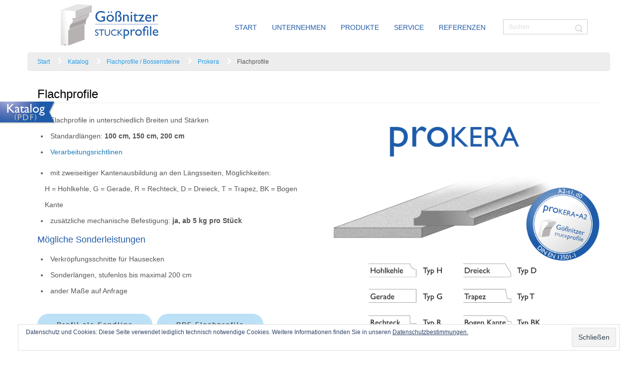

--- FILE ---
content_type: text/html; charset=UTF-8
request_url: https://stuckprofile.de/kera-flachprofile/
body_size: 66562
content:
<!DOCTYPE html>
<html dir="ltr" lang="de">
<head>
    <meta charset="UTF-8" />
    <link href="https://stuckprofile.de/wp-content/themes/ProfilGmbH/images/b76ce0653f155150415f2acd5b8c0945_ProfilSymbol.png" rel="icon" type="image/x-icon" />
    <link rel="pingback" href="https://stuckprofile.de/xmlrpc.php" />
    <script>
    var themeHasJQuery = !!window.jQuery;
</script>
<script src="https://stuckprofile.de/wp-content/themes/ProfilGmbH/jquery.js?ver=1.0.1024"></script>
<script>
    window._$ = jQuery.noConflict(themeHasJQuery);
</script>
    <meta name="viewport" content="width=device-width, initial-scale=1.0">
<!--[if lte IE 9]>
<link rel="stylesheet" type="text/css" href="https://stuckprofile.de/wp-content/themes/ProfilGmbH/layout.ie.css" />
<script src="https://stuckprofile.de/wp-content/themes/ProfilGmbH/layout.ie.js"></script>
<![endif]-->
<script src="https://stuckprofile.de/wp-content/themes/ProfilGmbH/layout.core.js"></script>
<script src="https://stuckprofile.de/wp-content/themes/ProfilGmbH/CloudZoom.js?ver=1.0.1024" type="text/javascript"></script>
    
    <meta name='robots' content='index, follow, max-image-preview:large, max-snippet:-1, max-video-preview:-1' />
	<style>img:is([sizes="auto" i], [sizes^="auto," i]) { contain-intrinsic-size: 3000px 1500px }</style>
	
	<!-- This site is optimized with the Yoast SEO plugin v26.7 - https://yoast.com/wordpress/plugins/seo/ -->
	<title>Flachprofile - Profil GmbH Gößnitz Baulemente</title>
	<link rel="canonical" href="https://stuckprofile.de/kera-flachprofile/" />
	<meta property="og:locale" content="de_DE" />
	<meta property="og:type" content="article" />
	<meta property="og:title" content="Flachprofile - Profil GmbH Gößnitz Baulemente" />
	<meta property="og:description" content="Breite Stärke 2&nbsp;cm kg/lfm Stärke 2,5&nbsp;cm kg/lfm Stärke 3&nbsp;cm kg/lfm 10 cm KERA-B-1400 ca. 0,9 KERA-B-1401 ca. 1,1 KERA-B-1402 ca. 1,3 12&nbsp;cm KERA-B-1403 ca. 1,0 KERA-B-1404 ca. 1,3 KERA-B-1405 ca. 1,6 15&nbsp;cm KERA-B-1406 ca. 1,3 KERA-B-1407 ca. 1,6 KERA-B-1408 ca. 2,0 20&nbsp;cm KERA-B-1409 ca. 1,7 KERA-B-1410 ca. 2,2 KERA-B-1411 ca. 2,6 25&nbsp;cm KERA-B-1412 ca. 2,2 [&hellip;]" />
	<meta property="og:url" content="https://stuckprofile.de/kera-flachprofile/" />
	<meta property="og:site_name" content="Profil GmbH Gößnitz Baulemente" />
	<meta property="article:published_time" content="2020-02-10T10:18:27+00:00" />
	<meta property="article:modified_time" content="2022-11-29T17:12:48+00:00" />
	<meta property="og:image" content="https://stuckprofile.de/wp-content/uploads/prokera_Flachprofile.png" />
	<meta property="og:image:width" content="1280" />
	<meta property="og:image:height" content="999" />
	<meta property="og:image:type" content="image/png" />
	<meta name="author" content="Andreas Wenzel" />
	<meta name="twitter:card" content="summary_large_image" />
	<meta name="twitter:label1" content="Verfasst von" />
	<meta name="twitter:data1" content="Andreas Wenzel" />
	<meta name="twitter:label2" content="Geschätzte Lesezeit" />
	<meta name="twitter:data2" content="1 Minute" />
	<script type="application/ld+json" class="yoast-schema-graph">{"@context":"https://schema.org","@graph":[{"@type":"Article","@id":"https://stuckprofile.de/kera-flachprofile/#article","isPartOf":{"@id":"https://stuckprofile.de/kera-flachprofile/"},"author":{"name":"Andreas Wenzel","@id":"https://stuckprofile.de/#/schema/person/b8acb1caced122a8604fb1c6bf354dee"},"headline":"Flachprofile","datePublished":"2020-02-10T10:18:27+00:00","dateModified":"2022-11-29T17:12:48+00:00","mainEntityOfPage":{"@id":"https://stuckprofile.de/kera-flachprofile/"},"wordCount":267,"image":{"@id":"https://stuckprofile.de/kera-flachprofile/#primaryimage"},"thumbnailUrl":"https://stuckprofile.de/wp-content/uploads/prokera_Flachprofile.png","keywords":["Bossen","Brettprofil","Fassadenschmuck","Flachprofile","PROKERA","prokera Flachprofile"],"articleSection":["Flachprofile / Bossensteine","Katalog","Prokera"],"inLanguage":"de"},{"@type":"WebPage","@id":"https://stuckprofile.de/kera-flachprofile/","url":"https://stuckprofile.de/kera-flachprofile/","name":"Flachprofile - Profil GmbH Gößnitz Baulemente","isPartOf":{"@id":"https://stuckprofile.de/#website"},"primaryImageOfPage":{"@id":"https://stuckprofile.de/kera-flachprofile/#primaryimage"},"image":{"@id":"https://stuckprofile.de/kera-flachprofile/#primaryimage"},"thumbnailUrl":"https://stuckprofile.de/wp-content/uploads/prokera_Flachprofile.png","datePublished":"2020-02-10T10:18:27+00:00","dateModified":"2022-11-29T17:12:48+00:00","author":{"@id":"https://stuckprofile.de/#/schema/person/b8acb1caced122a8604fb1c6bf354dee"},"breadcrumb":{"@id":"https://stuckprofile.de/kera-flachprofile/#breadcrumb"},"inLanguage":"de","potentialAction":[{"@type":"ReadAction","target":["https://stuckprofile.de/kera-flachprofile/"]}]},{"@type":"ImageObject","inLanguage":"de","@id":"https://stuckprofile.de/kera-flachprofile/#primaryimage","url":"https://stuckprofile.de/wp-content/uploads/prokera_Flachprofile.png","contentUrl":"https://stuckprofile.de/wp-content/uploads/prokera_Flachprofile.png","width":1280,"height":999,"caption":"Flachprofile"},{"@type":"BreadcrumbList","@id":"https://stuckprofile.de/kera-flachprofile/#breadcrumb","itemListElement":[{"@type":"ListItem","position":1,"name":"Startseite","item":"https://stuckprofile.de/"},{"@type":"ListItem","position":2,"name":"Referenzen","item":"https://stuckprofile.de/referenzen/"},{"@type":"ListItem","position":3,"name":"Flachprofile"}]},{"@type":"WebSite","@id":"https://stuckprofile.de/#website","url":"https://stuckprofile.de/","name":"Profil GmbH Gößnitz Baulemente","description":"Fassadenschmuckprofile","potentialAction":[{"@type":"SearchAction","target":{"@type":"EntryPoint","urlTemplate":"https://stuckprofile.de/?s={search_term_string}"},"query-input":{"@type":"PropertyValueSpecification","valueRequired":true,"valueName":"search_term_string"}}],"inLanguage":"de"},{"@type":"Person","@id":"https://stuckprofile.de/#/schema/person/b8acb1caced122a8604fb1c6bf354dee","name":"Andreas Wenzel","url":"https://stuckprofile.de/author/andreas-wenzel/"}]}</script>
	<!-- / Yoast SEO plugin. -->


<link rel='dns-prefetch' href='//jetpack.wordpress.com' />
<link rel='dns-prefetch' href='//s0.wp.com' />
<link rel='dns-prefetch' href='//public-api.wordpress.com' />
<link rel='dns-prefetch' href='//0.gravatar.com' />
<link rel='dns-prefetch' href='//1.gravatar.com' />
<link rel='dns-prefetch' href='//2.gravatar.com' />
<link rel='dns-prefetch' href='//v0.wordpress.com' />
<link rel="alternate" type="application/rss+xml" title="Profil GmbH Gößnitz Baulemente &raquo; Feed" href="https://stuckprofile.de/feed/" />
<link rel="alternate" type="application/rss+xml" title="Profil GmbH Gößnitz Baulemente &raquo; Kommentar-Feed" href="https://stuckprofile.de/comments/feed/" />
<script type="text/javascript">
/* <![CDATA[ */
window._wpemojiSettings = {"baseUrl":"https:\/\/s.w.org\/images\/core\/emoji\/16.0.1\/72x72\/","ext":".png","svgUrl":"https:\/\/s.w.org\/images\/core\/emoji\/16.0.1\/svg\/","svgExt":".svg","source":{"concatemoji":"https:\/\/stuckprofile.de\/wp-includes\/js\/wp-emoji-release.min.js?ver=6.8.3"}};
/*! This file is auto-generated */
!function(s,n){var o,i,e;function c(e){try{var t={supportTests:e,timestamp:(new Date).valueOf()};sessionStorage.setItem(o,JSON.stringify(t))}catch(e){}}function p(e,t,n){e.clearRect(0,0,e.canvas.width,e.canvas.height),e.fillText(t,0,0);var t=new Uint32Array(e.getImageData(0,0,e.canvas.width,e.canvas.height).data),a=(e.clearRect(0,0,e.canvas.width,e.canvas.height),e.fillText(n,0,0),new Uint32Array(e.getImageData(0,0,e.canvas.width,e.canvas.height).data));return t.every(function(e,t){return e===a[t]})}function u(e,t){e.clearRect(0,0,e.canvas.width,e.canvas.height),e.fillText(t,0,0);for(var n=e.getImageData(16,16,1,1),a=0;a<n.data.length;a++)if(0!==n.data[a])return!1;return!0}function f(e,t,n,a){switch(t){case"flag":return n(e,"\ud83c\udff3\ufe0f\u200d\u26a7\ufe0f","\ud83c\udff3\ufe0f\u200b\u26a7\ufe0f")?!1:!n(e,"\ud83c\udde8\ud83c\uddf6","\ud83c\udde8\u200b\ud83c\uddf6")&&!n(e,"\ud83c\udff4\udb40\udc67\udb40\udc62\udb40\udc65\udb40\udc6e\udb40\udc67\udb40\udc7f","\ud83c\udff4\u200b\udb40\udc67\u200b\udb40\udc62\u200b\udb40\udc65\u200b\udb40\udc6e\u200b\udb40\udc67\u200b\udb40\udc7f");case"emoji":return!a(e,"\ud83e\udedf")}return!1}function g(e,t,n,a){var r="undefined"!=typeof WorkerGlobalScope&&self instanceof WorkerGlobalScope?new OffscreenCanvas(300,150):s.createElement("canvas"),o=r.getContext("2d",{willReadFrequently:!0}),i=(o.textBaseline="top",o.font="600 32px Arial",{});return e.forEach(function(e){i[e]=t(o,e,n,a)}),i}function t(e){var t=s.createElement("script");t.src=e,t.defer=!0,s.head.appendChild(t)}"undefined"!=typeof Promise&&(o="wpEmojiSettingsSupports",i=["flag","emoji"],n.supports={everything:!0,everythingExceptFlag:!0},e=new Promise(function(e){s.addEventListener("DOMContentLoaded",e,{once:!0})}),new Promise(function(t){var n=function(){try{var e=JSON.parse(sessionStorage.getItem(o));if("object"==typeof e&&"number"==typeof e.timestamp&&(new Date).valueOf()<e.timestamp+604800&&"object"==typeof e.supportTests)return e.supportTests}catch(e){}return null}();if(!n){if("undefined"!=typeof Worker&&"undefined"!=typeof OffscreenCanvas&&"undefined"!=typeof URL&&URL.createObjectURL&&"undefined"!=typeof Blob)try{var e="postMessage("+g.toString()+"("+[JSON.stringify(i),f.toString(),p.toString(),u.toString()].join(",")+"));",a=new Blob([e],{type:"text/javascript"}),r=new Worker(URL.createObjectURL(a),{name:"wpTestEmojiSupports"});return void(r.onmessage=function(e){c(n=e.data),r.terminate(),t(n)})}catch(e){}c(n=g(i,f,p,u))}t(n)}).then(function(e){for(var t in e)n.supports[t]=e[t],n.supports.everything=n.supports.everything&&n.supports[t],"flag"!==t&&(n.supports.everythingExceptFlag=n.supports.everythingExceptFlag&&n.supports[t]);n.supports.everythingExceptFlag=n.supports.everythingExceptFlag&&!n.supports.flag,n.DOMReady=!1,n.readyCallback=function(){n.DOMReady=!0}}).then(function(){return e}).then(function(){var e;n.supports.everything||(n.readyCallback(),(e=n.source||{}).concatemoji?t(e.concatemoji):e.wpemoji&&e.twemoji&&(t(e.twemoji),t(e.wpemoji)))}))}((window,document),window._wpemojiSettings);
/* ]]> */
</script>
<style id='wp-emoji-styles-inline-css' type='text/css'>

	img.wp-smiley, img.emoji {
		display: inline !important;
		border: none !important;
		box-shadow: none !important;
		height: 1em !important;
		width: 1em !important;
		margin: 0 0.07em !important;
		vertical-align: -0.1em !important;
		background: none !important;
		padding: 0 !important;
	}
</style>
<link rel='stylesheet' id='wp-block-library-css' href='https://stuckprofile.de/wp-includes/css/dist/block-library/style.min.css?ver=6.8.3' type='text/css' media='all' />
<style id='classic-theme-styles-inline-css' type='text/css'>
/*! This file is auto-generated */
.wp-block-button__link{color:#fff;background-color:#32373c;border-radius:9999px;box-shadow:none;text-decoration:none;padding:calc(.667em + 2px) calc(1.333em + 2px);font-size:1.125em}.wp-block-file__button{background:#32373c;color:#fff;text-decoration:none}
</style>
<link rel='stylesheet' id='mediaelement-css' href='https://stuckprofile.de/wp-includes/js/mediaelement/mediaelementplayer-legacy.min.css?ver=4.2.17' type='text/css' media='all' />
<link rel='stylesheet' id='wp-mediaelement-css' href='https://stuckprofile.de/wp-includes/js/mediaelement/wp-mediaelement.min.css?ver=6.8.3' type='text/css' media='all' />
<style id='jetpack-sharing-buttons-style-inline-css' type='text/css'>
.jetpack-sharing-buttons__services-list{display:flex;flex-direction:row;flex-wrap:wrap;gap:0;list-style-type:none;margin:5px;padding:0}.jetpack-sharing-buttons__services-list.has-small-icon-size{font-size:12px}.jetpack-sharing-buttons__services-list.has-normal-icon-size{font-size:16px}.jetpack-sharing-buttons__services-list.has-large-icon-size{font-size:24px}.jetpack-sharing-buttons__services-list.has-huge-icon-size{font-size:36px}@media print{.jetpack-sharing-buttons__services-list{display:none!important}}.editor-styles-wrapper .wp-block-jetpack-sharing-buttons{gap:0;padding-inline-start:0}ul.jetpack-sharing-buttons__services-list.has-background{padding:1.25em 2.375em}
</style>
<style id='global-styles-inline-css' type='text/css'>
:root{--wp--preset--aspect-ratio--square: 1;--wp--preset--aspect-ratio--4-3: 4/3;--wp--preset--aspect-ratio--3-4: 3/4;--wp--preset--aspect-ratio--3-2: 3/2;--wp--preset--aspect-ratio--2-3: 2/3;--wp--preset--aspect-ratio--16-9: 16/9;--wp--preset--aspect-ratio--9-16: 9/16;--wp--preset--color--black: #000000;--wp--preset--color--cyan-bluish-gray: #abb8c3;--wp--preset--color--white: #ffffff;--wp--preset--color--pale-pink: #f78da7;--wp--preset--color--vivid-red: #cf2e2e;--wp--preset--color--luminous-vivid-orange: #ff6900;--wp--preset--color--luminous-vivid-amber: #fcb900;--wp--preset--color--light-green-cyan: #7bdcb5;--wp--preset--color--vivid-green-cyan: #00d084;--wp--preset--color--pale-cyan-blue: #8ed1fc;--wp--preset--color--vivid-cyan-blue: #0693e3;--wp--preset--color--vivid-purple: #9b51e0;--wp--preset--gradient--vivid-cyan-blue-to-vivid-purple: linear-gradient(135deg,rgba(6,147,227,1) 0%,rgb(155,81,224) 100%);--wp--preset--gradient--light-green-cyan-to-vivid-green-cyan: linear-gradient(135deg,rgb(122,220,180) 0%,rgb(0,208,130) 100%);--wp--preset--gradient--luminous-vivid-amber-to-luminous-vivid-orange: linear-gradient(135deg,rgba(252,185,0,1) 0%,rgba(255,105,0,1) 100%);--wp--preset--gradient--luminous-vivid-orange-to-vivid-red: linear-gradient(135deg,rgba(255,105,0,1) 0%,rgb(207,46,46) 100%);--wp--preset--gradient--very-light-gray-to-cyan-bluish-gray: linear-gradient(135deg,rgb(238,238,238) 0%,rgb(169,184,195) 100%);--wp--preset--gradient--cool-to-warm-spectrum: linear-gradient(135deg,rgb(74,234,220) 0%,rgb(151,120,209) 20%,rgb(207,42,186) 40%,rgb(238,44,130) 60%,rgb(251,105,98) 80%,rgb(254,248,76) 100%);--wp--preset--gradient--blush-light-purple: linear-gradient(135deg,rgb(255,206,236) 0%,rgb(152,150,240) 100%);--wp--preset--gradient--blush-bordeaux: linear-gradient(135deg,rgb(254,205,165) 0%,rgb(254,45,45) 50%,rgb(107,0,62) 100%);--wp--preset--gradient--luminous-dusk: linear-gradient(135deg,rgb(255,203,112) 0%,rgb(199,81,192) 50%,rgb(65,88,208) 100%);--wp--preset--gradient--pale-ocean: linear-gradient(135deg,rgb(255,245,203) 0%,rgb(182,227,212) 50%,rgb(51,167,181) 100%);--wp--preset--gradient--electric-grass: linear-gradient(135deg,rgb(202,248,128) 0%,rgb(113,206,126) 100%);--wp--preset--gradient--midnight: linear-gradient(135deg,rgb(2,3,129) 0%,rgb(40,116,252) 100%);--wp--preset--font-size--small: 13px;--wp--preset--font-size--medium: 20px;--wp--preset--font-size--large: 36px;--wp--preset--font-size--x-large: 42px;--wp--preset--spacing--20: 0.44rem;--wp--preset--spacing--30: 0.67rem;--wp--preset--spacing--40: 1rem;--wp--preset--spacing--50: 1.5rem;--wp--preset--spacing--60: 2.25rem;--wp--preset--spacing--70: 3.38rem;--wp--preset--spacing--80: 5.06rem;--wp--preset--shadow--natural: 6px 6px 9px rgba(0, 0, 0, 0.2);--wp--preset--shadow--deep: 12px 12px 50px rgba(0, 0, 0, 0.4);--wp--preset--shadow--sharp: 6px 6px 0px rgba(0, 0, 0, 0.2);--wp--preset--shadow--outlined: 6px 6px 0px -3px rgba(255, 255, 255, 1), 6px 6px rgba(0, 0, 0, 1);--wp--preset--shadow--crisp: 6px 6px 0px rgba(0, 0, 0, 1);}:where(.is-layout-flex){gap: 0.5em;}:where(.is-layout-grid){gap: 0.5em;}body .is-layout-flex{display: flex;}.is-layout-flex{flex-wrap: wrap;align-items: center;}.is-layout-flex > :is(*, div){margin: 0;}body .is-layout-grid{display: grid;}.is-layout-grid > :is(*, div){margin: 0;}:where(.wp-block-columns.is-layout-flex){gap: 2em;}:where(.wp-block-columns.is-layout-grid){gap: 2em;}:where(.wp-block-post-template.is-layout-flex){gap: 1.25em;}:where(.wp-block-post-template.is-layout-grid){gap: 1.25em;}.has-black-color{color: var(--wp--preset--color--black) !important;}.has-cyan-bluish-gray-color{color: var(--wp--preset--color--cyan-bluish-gray) !important;}.has-white-color{color: var(--wp--preset--color--white) !important;}.has-pale-pink-color{color: var(--wp--preset--color--pale-pink) !important;}.has-vivid-red-color{color: var(--wp--preset--color--vivid-red) !important;}.has-luminous-vivid-orange-color{color: var(--wp--preset--color--luminous-vivid-orange) !important;}.has-luminous-vivid-amber-color{color: var(--wp--preset--color--luminous-vivid-amber) !important;}.has-light-green-cyan-color{color: var(--wp--preset--color--light-green-cyan) !important;}.has-vivid-green-cyan-color{color: var(--wp--preset--color--vivid-green-cyan) !important;}.has-pale-cyan-blue-color{color: var(--wp--preset--color--pale-cyan-blue) !important;}.has-vivid-cyan-blue-color{color: var(--wp--preset--color--vivid-cyan-blue) !important;}.has-vivid-purple-color{color: var(--wp--preset--color--vivid-purple) !important;}.has-black-background-color{background-color: var(--wp--preset--color--black) !important;}.has-cyan-bluish-gray-background-color{background-color: var(--wp--preset--color--cyan-bluish-gray) !important;}.has-white-background-color{background-color: var(--wp--preset--color--white) !important;}.has-pale-pink-background-color{background-color: var(--wp--preset--color--pale-pink) !important;}.has-vivid-red-background-color{background-color: var(--wp--preset--color--vivid-red) !important;}.has-luminous-vivid-orange-background-color{background-color: var(--wp--preset--color--luminous-vivid-orange) !important;}.has-luminous-vivid-amber-background-color{background-color: var(--wp--preset--color--luminous-vivid-amber) !important;}.has-light-green-cyan-background-color{background-color: var(--wp--preset--color--light-green-cyan) !important;}.has-vivid-green-cyan-background-color{background-color: var(--wp--preset--color--vivid-green-cyan) !important;}.has-pale-cyan-blue-background-color{background-color: var(--wp--preset--color--pale-cyan-blue) !important;}.has-vivid-cyan-blue-background-color{background-color: var(--wp--preset--color--vivid-cyan-blue) !important;}.has-vivid-purple-background-color{background-color: var(--wp--preset--color--vivid-purple) !important;}.has-black-border-color{border-color: var(--wp--preset--color--black) !important;}.has-cyan-bluish-gray-border-color{border-color: var(--wp--preset--color--cyan-bluish-gray) !important;}.has-white-border-color{border-color: var(--wp--preset--color--white) !important;}.has-pale-pink-border-color{border-color: var(--wp--preset--color--pale-pink) !important;}.has-vivid-red-border-color{border-color: var(--wp--preset--color--vivid-red) !important;}.has-luminous-vivid-orange-border-color{border-color: var(--wp--preset--color--luminous-vivid-orange) !important;}.has-luminous-vivid-amber-border-color{border-color: var(--wp--preset--color--luminous-vivid-amber) !important;}.has-light-green-cyan-border-color{border-color: var(--wp--preset--color--light-green-cyan) !important;}.has-vivid-green-cyan-border-color{border-color: var(--wp--preset--color--vivid-green-cyan) !important;}.has-pale-cyan-blue-border-color{border-color: var(--wp--preset--color--pale-cyan-blue) !important;}.has-vivid-cyan-blue-border-color{border-color: var(--wp--preset--color--vivid-cyan-blue) !important;}.has-vivid-purple-border-color{border-color: var(--wp--preset--color--vivid-purple) !important;}.has-vivid-cyan-blue-to-vivid-purple-gradient-background{background: var(--wp--preset--gradient--vivid-cyan-blue-to-vivid-purple) !important;}.has-light-green-cyan-to-vivid-green-cyan-gradient-background{background: var(--wp--preset--gradient--light-green-cyan-to-vivid-green-cyan) !important;}.has-luminous-vivid-amber-to-luminous-vivid-orange-gradient-background{background: var(--wp--preset--gradient--luminous-vivid-amber-to-luminous-vivid-orange) !important;}.has-luminous-vivid-orange-to-vivid-red-gradient-background{background: var(--wp--preset--gradient--luminous-vivid-orange-to-vivid-red) !important;}.has-very-light-gray-to-cyan-bluish-gray-gradient-background{background: var(--wp--preset--gradient--very-light-gray-to-cyan-bluish-gray) !important;}.has-cool-to-warm-spectrum-gradient-background{background: var(--wp--preset--gradient--cool-to-warm-spectrum) !important;}.has-blush-light-purple-gradient-background{background: var(--wp--preset--gradient--blush-light-purple) !important;}.has-blush-bordeaux-gradient-background{background: var(--wp--preset--gradient--blush-bordeaux) !important;}.has-luminous-dusk-gradient-background{background: var(--wp--preset--gradient--luminous-dusk) !important;}.has-pale-ocean-gradient-background{background: var(--wp--preset--gradient--pale-ocean) !important;}.has-electric-grass-gradient-background{background: var(--wp--preset--gradient--electric-grass) !important;}.has-midnight-gradient-background{background: var(--wp--preset--gradient--midnight) !important;}.has-small-font-size{font-size: var(--wp--preset--font-size--small) !important;}.has-medium-font-size{font-size: var(--wp--preset--font-size--medium) !important;}.has-large-font-size{font-size: var(--wp--preset--font-size--large) !important;}.has-x-large-font-size{font-size: var(--wp--preset--font-size--x-large) !important;}
:where(.wp-block-post-template.is-layout-flex){gap: 1.25em;}:where(.wp-block-post-template.is-layout-grid){gap: 1.25em;}
:where(.wp-block-columns.is-layout-flex){gap: 2em;}:where(.wp-block-columns.is-layout-grid){gap: 2em;}
:root :where(.wp-block-pullquote){font-size: 1.5em;line-height: 1.6;}
</style>
<link rel='stylesheet' id='theme-bootstrap-css' href='//stuckprofile.de/wp-content/themes/ProfilGmbH/bootstrap.css?ver=1.0.1024' type='text/css' media='all' />
<link rel='stylesheet' id='theme-style-css' href='//stuckprofile.de/wp-content/themes/ProfilGmbH/style.css?ver=1.0.1024' type='text/css' media='all' />
<script type="text/javascript" src="https://stuckprofile.de/wp-includes/js/jquery/jquery.min.js?ver=3.7.1" id="jquery-core-js"></script>
<script type="text/javascript" src="https://stuckprofile.de/wp-includes/js/jquery/jquery-migrate.min.js?ver=3.4.1" id="jquery-migrate-js"></script>
<script type="text/javascript" src="//stuckprofile.de/wp-content/themes/ProfilGmbH/bootstrap.min.js?ver=1.0.1024" id="theme-bootstrap-js"></script>
<script type="text/javascript" src="//stuckprofile.de/wp-content/themes/ProfilGmbH/script.js?ver=1.0.1024" id="theme-script-js"></script>
<link rel="https://api.w.org/" href="https://stuckprofile.de/wp-json/" /><link rel="alternate" title="JSON" type="application/json" href="https://stuckprofile.de/wp-json/wp/v2/posts/900" /><link rel="EditURI" type="application/rsd+xml" title="RSD" href="https://stuckprofile.de/xmlrpc.php?rsd" />
<link rel='shortlink' href='https://wp.me/pbcqNr-ew' />
<link rel="alternate" title="oEmbed (JSON)" type="application/json+oembed" href="https://stuckprofile.de/wp-json/oembed/1.0/embed?url=https%3A%2F%2Fstuckprofile.de%2Fkera-flachprofile%2F" />
<link rel="alternate" title="oEmbed (XML)" type="text/xml+oembed" href="https://stuckprofile.de/wp-json/oembed/1.0/embed?url=https%3A%2F%2Fstuckprofile.de%2Fkera-flachprofile%2F&#038;format=xml" />
<!-- Analytics by WP Statistics - https://wp-statistics.com -->
<script>window.wpJQuery = window.jQuery;</script><link rel="icon" href="https://stuckprofile.de/wp-content/uploads/cropped-Profil-Symbol-1-32x32.png" sizes="32x32" />
<link rel="icon" href="https://stuckprofile.de/wp-content/uploads/cropped-Profil-Symbol-1-192x192.png" sizes="192x192" />
<link rel="apple-touch-icon" href="https://stuckprofile.de/wp-content/uploads/cropped-Profil-Symbol-1-180x180.png" />
<meta name="msapplication-TileImage" content="https://stuckprofile.de/wp-content/uploads/cropped-Profil-Symbol-1-270x270.png" />
    
</head>
<body class="wp-singular post-template-default single single-post postid-900 single-format-standard wp-theme-ProfilGmbH  hfeed bootstrap bd-body-6 bd-pagebackground bd-margins post-template">
<header class=" bd-headerarea-1 bd-margins">
        <div data-affix
     data-offset=""
     data-fix-at-screen="top"
     data-clip-at-control="top"
     
 data-enable-lg
     
 data-enable-md
     
 data-enable-sm
     
     class=" bd-affix-30 bd-no-margins bd-margins "><section class=" bd-section-155 bd-page-width bd-tagstyles  " id="section155" data-section-title="">
    <div class="bd-container-inner bd-margins clearfix">
        <div class=" bd-layoutbox-342 bd-page-width  bd-no-margins clearfix">
    <div class="bd-container-inner">
        <div class=" bd-layoutbox-344 bd-no-margins clearfix">
    <div class="bd-container-inner">
        
<a class=" bd-logo-47" href="http://stuckprofile.de">
<img class=" bd-imagestyles" src="https://stuckprofile.de/wp-content/themes/ProfilGmbH/images/6cdd231fc2a5e0e697eb5a8909c4cd21_ProfilLogo.png" alt="Profil GmbH Gößnitz Baulemente">
</a>
    </div>
</div>
	
		<div class=" bd-layoutbox-346 bd-no-margins bd-no-margins clearfix">
    <div class="bd-container-inner">
            
    <nav class=" bd-hmenu-2 hidden-md hidden-sm hidden-lg"  data-responsive-menu="true" data-responsive-levels="all open" data-responsive-type="" data-offcanvas-delay="0ms" data-offcanvas-duration="700ms" data-offcanvas-timing-function="ease">
        
            <div class=" bd-menuoverlay-2 bd-menu-overlay"></div>
            <div class=" bd-responsivemenu-5 collapse-button">
    <div class="bd-container-inner">
        <div class="bd-menuitem-117 ">
            <a  data-toggle="collapse"
                data-target=".bd-hmenu-2 .collapse-button + .navbar-collapse"
                href="#" onclick="return false;">
                    <span>Menü</span>
            </a>
        </div>
    </div>
</div>
            <div class="navbar-collapse collapse ">
        
        <div class=" bd-horizontalmenu-2 clearfix">
            <div class="bd-container-inner">
            
            
<ul class=" bd-menu-3 nav nav-pills navbar-left">
    <li class=" bd-menuitem-10 bd-toplevel-item ">
    <a class=" "  href="https://stuckprofile.de/">
        <span>
            Start        </span>
    </a>    </li>
    
<li class=" bd-menuitem-10 bd-toplevel-item  bd-submenu-icon-only">
    <a class=" "  href="https://stuckprofile.de/unternehmen/">
        <span>
            Unternehmen        </span>
    </a>    
    <div class="bd-menu-4-popup ">
            <ul class="bd-menu-4 bd-no-margins  ">
        
            <li class=" bd-menuitem-14  bd-sub-item">
    
            <a class=" "  href="https://stuckprofile.de/unternehmen/">
                <span>
                    über uns                </span>
            </a>
            </li>
    
    
    
            <li class=" bd-menuitem-14  bd-sub-item">
    
            <a class=" "  href="https://stuckprofile.de/unternehmen/projekte/">
                <span>
                    Innovationsprojekte                </span>
            </a>
            </li>
    
    
    
            <li class=" bd-menuitem-14  bd-sub-item">
    
            <a class=" "  href="https://stuckprofile.de/agbs/">
                <span>
                    Allgemeine Geschäftsbedingungen (AGB)                </span>
            </a>
            </li>
    
    
            </ul>
        </div>
    
    </li>
    
<li class=" bd-menuitem-10 bd-toplevel-item  bd-submenu-icon-only">
    <a class=" "  href="https://stuckprofile.de/#Produkte">
        <span>
            Produkte        </span>
    </a>    
    <div class="bd-menu-4-popup ">
            <ul class="bd-menu-4 bd-no-margins  ">
        
            <li class=" bd-menuitem-14  bd-sub-item">
    
            <a class=" "  href="https://stuckprofile.de/category/katalog/rahmenprofile/">
                <span>
                    Rahmenprofile                </span>
            </a>
            </li>
    
    
    
            <li class=" bd-menuitem-14  bd-sub-item">
    
            <a class=" "  href="https://stuckprofile.de/category/katalog/fensterbank-gurtprofile/">
                <span>
                    Fensterbank- &#038; Gurtprofile                </span>
            </a>
            </li>
    
    
    
            <li class=" bd-menuitem-14  bd-sub-item">
    
            <a class=" "  href="https://stuckprofile.de/category/katalog/traufprofile/">
                <span>
                    Traufprofile                </span>
            </a>
            </li>
    
    
    
            <li class=" bd-menuitem-14  bd-sub-item">
    
            <a class=" "  href="https://stuckprofile.de/category/katalog/konsolen/">
                <span>
                    Konsolen                </span>
            </a>
            </li>
    
    
    
            <li class=" bd-menuitem-14  bd-sub-item">
    
            <a class=" "  href="https://stuckprofile.de/category/katalog/schlusssteine/">
                <span>
                    Schlusssteine                </span>
            </a>
            </li>
    
    
    
            <li class=" bd-menuitem-14  bd-sub-item">
    
            <a class=" "  href="https://stuckprofile.de/category/katalog/flachprofile-bossensteine/">
                <span>
                    Flachprofile / Bossensteine                </span>
            </a>
            </li>
    
    
    
            <li class=" bd-menuitem-14  bd-sub-item">
    
            <a class=" "  href="https://stuckprofile.de/category/katalog/dekorelemente/">
                <span>
                    Dekorelemente                </span>
            </a>
            </li>
    
    
    
            <li class=" bd-menuitem-14  bd-sub-item">
    
            <a class=" "  href="https://stuckprofile.de/category/katalog/zierbaender/">
                <span>
                    Zierbänder                </span>
            </a>
            </li>
    
    
    
            <li class=" bd-menuitem-14  bd-sub-item">
    
            <a class=" "  href="https://stuckprofile.de/category/katalog/rosetten/">
                <span>
                    Rosetten                </span>
            </a>
            </li>
    
    
    
            <li class=" bd-menuitem-14  bd-sub-item">
    
            <a class=" "  href="https://stuckprofile.de/category/katalog/halb-kapitelle-basen-schaefte/">
                <span>
                    Halb-Kapitelle/ -basen/ -schäfte                </span>
            </a>
            </li>
    
    
    
            <li class=" bd-menuitem-14  bd-sub-item">
    
            <a class=" "  href="https://stuckprofile.de/category/katalog/bossenfugen/">
                <span>
                    Bossenfugen                </span>
            </a>
            </li>
    
    
            </ul>
        </div>
    
    </li>
    
<li class=" bd-menuitem-10 bd-toplevel-item  bd-submenu-icon-only">
    <a class=" "  href="https://stuckprofile.de/#service">
        <span>
            Service        </span>
    </a>    
    <div class="bd-menu-4-popup ">
            <ul class="bd-menu-4 bd-no-margins  ">
        
            <li class=" bd-menuitem-14  bd-sub-item">
    
            <a class=" "  href="https://stuckprofile.de/architektenbereich/">
                <span>
                    Architektenbereich                </span>
            </a>
            </li>
    
    
    
            <li class=" bd-menuitem-14  bd-sub-item">
    
            <a class=" "  href="https://stuckprofile.de/wp-content/uploads/Klassifizierungsbericht-S.1.pdf">
                <span>
                    Klassifizierungsbericht                </span>
            </a>
            </li>
    
    
    
            <li class=" bd-menuitem-14  bd-sub-item">
    
            <a class=" "  href="https://stuckprofile.de/katalog/">
                <span>
                    Katalog (PDF)                </span>
            </a>
            </li>
    
    
    
            <li class=" bd-menuitem-14  bd-sub-item">
    
            <a class=" "  href="https://stuckprofile.de/wp-content/uploads/Beschreibung_Sandline_proKERA.pdf">
                <span>
                    Materialbeschreibung                </span>
            </a>
            </li>
    
    
    
            <li class=" bd-menuitem-14  bd-sub-item">
    
            <a class=" "  href="https://stuckprofile.de/#Massblatt">
                <span>
                    Maßblatt                </span>
            </a>
            </li>
    
    
    
            <li class=" bd-menuitem-14  bd-sub-item">
    
            <a class=" "  href="https://stuckprofile.de/#Muster">
                <span>
                    Muster                </span>
            </a>
            </li>
    
    
    
            <li class=" bd-menuitem-14  bd-sub-item">
    
            <a class=" "  href="https://stuckprofile.de/wp-content/uploads/Musterfenster.pdf">
                <span>
                    Musterfenster                </span>
            </a>
            </li>
    
    
    
            <li class=" bd-menuitem-14  bd-sub-item">
    
            <a class=" "  href="https://stuckprofile.de/#Verarbeitungsrichtinie">
                <span>
                    Verarbeitungsrichtlinie                </span>
            </a>
            </li>
    
    
            </ul>
        </div>
    
    </li>
    
<li class=" bd-menuitem-10 bd-toplevel-item ">
    <a class=" "  href="https://stuckprofile.de/category/referenzen/">
        <span>
            Referenzen        </span>
    </a>    </li>
    
</ul>            
            </div>
        </div>
        

        <div class="bd-menu-close-icon">
    <a href="#" class="bd-icon  bd-icon-104"></a>
</div>

        
            </div>
    </nav>
    
	
		<form id="search-4" class=" bd-search-4 hidden-xs bd-no-margins form-inline" method="get" name="searchform" action="https://stuckprofile.de/">
    <div class="bd-container-inner">
        <div class="bd-search-wrapper">
            
                <input name="s" type="text" class=" bd-bootstrapinput-10 form-control input-sm" value="" placeholder="Suchen">
                <a href="#" class="bd-icon-15 bd-icon " link-disable="true"></a>
        </div>
    </div>
        <script>
        (function (jQuery, $) {
            jQuery('.bd-search-4 .bd-icon-15').on('click', function (e) {
                e.preventDefault();
                jQuery('#search-4').submit();
            });
        })(window._$, window._$);
    </script>
</form>
	
		    <div data-smooth-scroll data-animation-time="1000" class=" bd-smoothscroll-5">
    <nav class=" bd-hmenu-39 hidden-xs "  data-responsive-menu="true" data-responsive-levels="all open" data-responsive-type="offcanvas-shifted" data-offcanvas-delay="0ms" data-offcanvas-duration="700ms" data-offcanvas-timing-function="ease">
        
            <div class=" bd-menuoverlay-21 bd-menu-overlay"></div>
            <div class=" bd-responsivemenu-40 collapse-button">
    <div class="bd-container-inner">
        <div class="bd-menuitem-116 ">
            <a  data-toggle="collapse"
                data-target=".bd-hmenu-39 .collapse-button + .navbar-collapse"
                href="#" onclick="return false;">
                    <span></span>
            </a>
        </div>
    </div>
</div>
            <div class="navbar-collapse collapse width">
        
        <div class=" bd-horizontalmenu-20 clearfix">
            <div class="bd-container-inner">
            
            
<ul class=" bd-menu-43 nav nav-pills navbar-left">
    <li class=" bd-menuitem-112 bd-toplevel-item ">
    <a class=" "  href="https://stuckprofile.de/">
        <span>
            Start        </span>
    </a>    </li>
    
<li class=" bd-menuitem-112 bd-toplevel-item  bd-submenu-icon-only">
    <a class=" "  href="https://stuckprofile.de/unternehmen/">
        <span>
            Unternehmen        </span>
    </a>    
    <div class="bd-menu-44-popup ">
            <ul class="bd-menu-44 bd-no-margins  ">
        
            <li class=" bd-menuitem-113  bd-sub-item">
    
            <a class=" "  href="https://stuckprofile.de/unternehmen/">
                <span>
                    über uns                </span>
            </a>
            </li>
    
    
    
            <li class=" bd-menuitem-113  bd-sub-item">
    
            <a class=" "  href="https://stuckprofile.de/unternehmen/projekte/">
                <span>
                    Innovationsprojekte                </span>
            </a>
            </li>
    
    
    
            <li class=" bd-menuitem-113  bd-sub-item">
    
            <a class=" "  href="https://stuckprofile.de/agbs/">
                <span>
                    Allgemeine Geschäftsbedingungen (AGB)                </span>
            </a>
            </li>
    
    
            </ul>
        </div>
    
    </li>
    
<li class=" bd-menuitem-112 bd-toplevel-item  bd-submenu-icon-only">
    <a class=" "  href="https://stuckprofile.de/#Produkte">
        <span>
            Produkte        </span>
    </a>    
    <div class="bd-menu-44-popup ">
            <ul class="bd-menu-44 bd-no-margins  ">
        
            <li class=" bd-menuitem-113  bd-sub-item">
    
            <a class=" "  href="https://stuckprofile.de/category/katalog/rahmenprofile/">
                <span>
                    Rahmenprofile                </span>
            </a>
            </li>
    
    
    
            <li class=" bd-menuitem-113  bd-sub-item">
    
            <a class=" "  href="https://stuckprofile.de/category/katalog/fensterbank-gurtprofile/">
                <span>
                    Fensterbank- &#038; Gurtprofile                </span>
            </a>
            </li>
    
    
    
            <li class=" bd-menuitem-113  bd-sub-item">
    
            <a class=" "  href="https://stuckprofile.de/category/katalog/traufprofile/">
                <span>
                    Traufprofile                </span>
            </a>
            </li>
    
    
    
            <li class=" bd-menuitem-113  bd-sub-item">
    
            <a class=" "  href="https://stuckprofile.de/category/katalog/konsolen/">
                <span>
                    Konsolen                </span>
            </a>
            </li>
    
    
    
            <li class=" bd-menuitem-113  bd-sub-item">
    
            <a class=" "  href="https://stuckprofile.de/category/katalog/schlusssteine/">
                <span>
                    Schlusssteine                </span>
            </a>
            </li>
    
    
    
            <li class=" bd-menuitem-113  bd-sub-item">
    
            <a class=" "  href="https://stuckprofile.de/category/katalog/flachprofile-bossensteine/">
                <span>
                    Flachprofile / Bossensteine                </span>
            </a>
            </li>
    
    
    
            <li class=" bd-menuitem-113  bd-sub-item">
    
            <a class=" "  href="https://stuckprofile.de/category/katalog/dekorelemente/">
                <span>
                    Dekorelemente                </span>
            </a>
            </li>
    
    
    
            <li class=" bd-menuitem-113  bd-sub-item">
    
            <a class=" "  href="https://stuckprofile.de/category/katalog/zierbaender/">
                <span>
                    Zierbänder                </span>
            </a>
            </li>
    
    
    
            <li class=" bd-menuitem-113  bd-sub-item">
    
            <a class=" "  href="https://stuckprofile.de/category/katalog/rosetten/">
                <span>
                    Rosetten                </span>
            </a>
            </li>
    
    
    
            <li class=" bd-menuitem-113  bd-sub-item">
    
            <a class=" "  href="https://stuckprofile.de/category/katalog/halb-kapitelle-basen-schaefte/">
                <span>
                    Halb-Kapitelle/ -basen/ -schäfte                </span>
            </a>
            </li>
    
    
    
            <li class=" bd-menuitem-113  bd-sub-item">
    
            <a class=" "  href="https://stuckprofile.de/category/katalog/bossenfugen/">
                <span>
                    Bossenfugen                </span>
            </a>
            </li>
    
    
            </ul>
        </div>
    
    </li>
    
<li class=" bd-menuitem-112 bd-toplevel-item  bd-submenu-icon-only">
    <a class=" "  href="https://stuckprofile.de/#service">
        <span>
            Service        </span>
    </a>    
    <div class="bd-menu-44-popup ">
            <ul class="bd-menu-44 bd-no-margins  ">
        
            <li class=" bd-menuitem-113  bd-sub-item">
    
            <a class=" "  href="https://stuckprofile.de/architektenbereich/">
                <span>
                    Architektenbereich                </span>
            </a>
            </li>
    
    
    
            <li class=" bd-menuitem-113  bd-sub-item">
    
            <a class=" "  href="https://stuckprofile.de/wp-content/uploads/Klassifizierungsbericht-S.1.pdf">
                <span>
                    Klassifizierungsbericht                </span>
            </a>
            </li>
    
    
    
            <li class=" bd-menuitem-113  bd-sub-item">
    
            <a class=" "  href="https://stuckprofile.de/katalog/">
                <span>
                    Katalog (PDF)                </span>
            </a>
            </li>
    
    
    
            <li class=" bd-menuitem-113  bd-sub-item">
    
            <a class=" "  href="https://stuckprofile.de/wp-content/uploads/Beschreibung_Sandline_proKERA.pdf">
                <span>
                    Materialbeschreibung                </span>
            </a>
            </li>
    
    
    
            <li class=" bd-menuitem-113  bd-sub-item">
    
            <a class=" "  href="https://stuckprofile.de/#Massblatt">
                <span>
                    Maßblatt                </span>
            </a>
            </li>
    
    
    
            <li class=" bd-menuitem-113  bd-sub-item">
    
            <a class=" "  href="https://stuckprofile.de/#Muster">
                <span>
                    Muster                </span>
            </a>
            </li>
    
    
    
            <li class=" bd-menuitem-113  bd-sub-item">
    
            <a class=" "  href="https://stuckprofile.de/wp-content/uploads/Musterfenster.pdf">
                <span>
                    Musterfenster                </span>
            </a>
            </li>
    
    
    
            <li class=" bd-menuitem-113  bd-sub-item">
    
            <a class=" "  href="https://stuckprofile.de/#Verarbeitungsrichtinie">
                <span>
                    Verarbeitungsrichtlinie                </span>
            </a>
            </li>
    
    
            </ul>
        </div>
    
    </li>
    
<li class=" bd-menuitem-112 bd-toplevel-item ">
    <a class=" "  href="https://stuckprofile.de/category/referenzen/">
        <span>
            Referenzen        </span>
    </a>    </li>
    
</ul>            
            </div>
        </div>
        

        <div class="bd-menu-close-icon">
    <a href="#" class="bd-icon  bd-icon-498"></a>
</div>

        
            </div>
    </nav>
    </div>
    </div>
</div>
    </div>
</div>
    </div>
</section></div>
	
		<div data-affix
     data-offset="200px"
     data-fix-at-screen="top"
     data-clip-at-control="top"
     
 data-enable-lg
     
 data-enable-md
     
 data-enable-sm
     
     class=" bd-affix-5 bd-no-margins bd-margins "><section class=" bd-section-4 bd-page-width bd-tagstyles  " id="section4" data-section-title="One Сolumn">
    <div class="bd-container-inner bd-margins clearfix">
        <div class=" bd-layoutcontainer-11 bd-page-width  bd-columns bd-no-margins">
    <div class="bd-container-inner">
        <div class="container-fluid">
            <div class="row 
 bd-row-flex 
 bd-row-align-middle">
                <div class=" bd-columnwrapper-25 
 col-xs-12">
    <div class="bd-layoutcolumn-25 bd-column" ><div class="bd-vertical-align-wrapper"><a class="bd-imagelink-18 hidden-xs bd-no-margins  bd-own-margins "  href="https://stuckprofile.de/wp-content/uploads/Profil_GmbH-Goessnitz-Bauelemente_Katalog_Web.pdf"
 target="_blank">
<img class=" bd-imagestyles" src="https://stuckprofile.de/wp-content/uploads/cb1ec1e8cf91feadae76017bc03c2dcb_Katalogfahne.png">
</a></div></div>
</div>
            </div>
        </div>
    </div>
</div>
    </div>
</section></div>
</header>
	
		<div class=" bd-stretchtobottom-4 bd-stretch-to-bottom" data-control-selector=".bd-contentlayout-6">
<div class="bd-contentlayout-6 bd-page-width   bd-sheetstyles   bd-no-margins bd-margins" >
    <div class="bd-container-inner">

        <div class="bd-flex-vertical bd-stretch-inner bd-no-margins">
            
 
                                    <aside class="bd-sidebararea-6-column  bd-flex-vertical bd-flex-fixed">
                    <div class="bd-sidebararea-6 bd-flex-wide  bd-margins">
                        
                        <div class="bd-containereffect-1 container-effect container ">
    <div class=" bd-breadcrumbs-1 ">
        <div class="bd-container-inner">
            <ol class="breadcrumb">
                                        <li><div class=" bd-breadcrumbslink-1">
        <a href="https://stuckprofile.de" title="">Start</a>
    </div></li>
                                            <li><div class=" bd-breadcrumbslink-1">
        <a href="https://stuckprofile.de/category/katalog/" title="Katalog">Katalog</a>
    </div></li>
                                            <li><div class=" bd-breadcrumbslink-1">
        <a href="https://stuckprofile.de/category/katalog/flachprofile-bossensteine/" title="Flachprofile / Bossensteine">Flachprofile / Bossensteine</a>
    </div></li>
                                            <li><div class=" bd-breadcrumbslink-1">
        <a href="https://stuckprofile.de/category/katalog/flachprofile-bossensteine/prokera-flachprofile-bossensteine/" title="Prokera">Prokera</a>
    </div></li>
                                            <li class="active"><span class=" bd-breadcrumbstext-1"><span>Flachprofile</span></span></li>
                                </ol>
        </div>
    </div>
    </div>
	
		<div  class=" bd-primarywidgetarea-8 clearfix" data-position="primary"><div class=" bd-block bd-own-margins widget widget_eu_cookie_law_widget" id="eu_cookie_law_widget-2" data-block-id="eu_cookie_law_widget-2">
        <div class=" bd-blockcontent bd-tagstyles ">

<div
	class="hide-on-button"
	data-hide-timeout="30"
	data-consent-expiration="180"
	id="eu-cookie-law"
>
	<form method="post" id="jetpack-eu-cookie-law-form">
		<input type="submit" value="Schließen" class="accept" />
	</form>

	Datenschutz und Cookies: Diese Seite verwendet lediglich technisch notwendige Cookies. Weitere Informationen finden Sie in unseren 
		<a href="https://stuckprofile.de/datenschutzerklaerung/" rel="">
		Datenschutzbestimmungen.	</a>
</div>
</div>
</div></div>                        
                    </div>
                </aside>
                                <div class="bd-flex-horizontal bd-flex-wide bd-no-margins">
                
                <div class="bd-flex-vertical bd-flex-wide bd-no-margins">
                    

                    <div class=" bd-layoutitemsbox-20 bd-flex-wide bd-margins">
    <div class=" bd-content-15">
    
            <div class=" bd-blog-2">
        <div class="bd-container-inner">
        
            <div class="bd-containereffect-15 container-effect container "></div>
        
        <div class=" bd-grid-5 bd-margins">
            <div class="container-fluid">
                <div class="separated-grid row">
                        
                        <div class="separated-item-34 col-md-12 ">
                        
                            <div class="bd-griditem-34">
                                <article id="post-900" class=" bd-article-3 clearfix hentry post-900 post type-post status-publish format-standard has-post-thumbnail hentry category-flachprofile-bossensteine category-katalog category-prokera-flachprofile-bossensteine tag-bossen tag-brettprofil tag-fassadenschmuck tag-flachprofile tag-prokera tag-prokera-flachprofile">
        <h2 class="entry-title  bd-postheader-3">
        Flachprofile    </h2>
	
		<div class=" bd-layoutbox-10 bd-page-width  bd-no-margins clearfix">
    <div class="bd-container-inner">
        <a href="https://stuckprofile.de/kera-flachprofile/" title="Flachprofile" class=" bd-postimage-7 bd-no-margins" ><img  width="1280" height="999" src="https://stuckprofile.de/wp-content/uploads/prokera_Flachprofile.png" class=" bd-imagestyles wp-post-image" alt="Flachprofile" title="Flachprofile" decoding="async" fetchpriority="high" srcset="https://stuckprofile.de/wp-content/uploads/prokera_Flachprofile.png 1280w, https://stuckprofile.de/wp-content/uploads/prokera_Flachprofile-800x624.png 800w, https://stuckprofile.de/wp-content/uploads/prokera_Flachprofile-500x390.png 500w, https://stuckprofile.de/wp-content/uploads/prokera_Flachprofile-768x599.png 768w, https://stuckprofile.de/wp-content/uploads/prokera_Flachprofile-128x100.png 128w" sizes="(max-width: 1280px) 100vw, 1280px" /></a>	
		<div class=" bd-postcontent-2 bd-tagstyles entry-content bd-contentlayout-offset" >
    <!--[fluid]--><!--{content}--><!--[html]--><style></style><div class="bd-tagstyles  additional-class-936531113 bd-page-width "><div class="bd-container-inner bd-content-element"><!--{content}--><!-- wp:list -->
<ul><li>Flachprofile in unterschiedlich Breiten und Stärken</li><li>Standardlängen: <strong>100 cm, 150 cm, 200 cm</strong></li><li><a href="https://stuckprofile.de/wp-content/uploads/VR-Prokera.pdf">Verarbeitungsrichtlinen</a></li></ul>
<!-- /wp:list -->


<span id="more-900"></span>


<!-- wp:list -->
<ul><li>mit zweiseitiger Kantenausbildung an den Längsseiten, Möglichkeiten:  H&nbsp;=&nbsp;Hohlkehle, G&nbsp;=&nbsp;Gerade, R&nbsp;=&nbsp;Rechteck, D&nbsp;=&nbsp;Dreieck, T&nbsp;=&nbsp;Trapez, BK&nbsp;=&nbsp;Bogen Kante  </li><li>zusätzliche mechanische Befestigung: <strong>ja, ab 5 kg pro Stück</strong></li></ul>
<!-- /wp:list -->

<!-- wp:heading {"level":6} -->
<h6>Mögliche Sonderleistungen</h6>
<!-- /wp:heading -->

<!-- wp:list -->
<ul><li>Verkröpfungsschnitte für Hausecken</li><li>Sonderlängen, stufenlos bis maximal 200 cm</li><li>ander Maße auf Anfrage</li></ul>
<!-- /wp:list --><!--{/content}--></div></div><!--[/html]--><!--{/content}--><!--[/fluid]-->
<!--[button]--><style>
.additional-class-760740885{margin-bottom:20px;margin-top:20px;}</style><style>.additional-class-760740885 {
                    text-decoration: inherit;
	                display: inline-block;
	                speak: none;
	            }

                .additional-class-760740885:before {
                    font-family: 'Billion Web Font';
	                font-style: normal;
	                font-weight: normal;
	                text-decoration: inherit;
	                text-align: center;
	                text-transform: none;
	                width: 1em;
                }.additional-class-760740885:before {width: auto; visibility: inherit;}.additional-class-760740885:before{display: inline-block;}</style><style>
.additional-class-760740885:before{margin-left:10px;-webkit-transition:all 300ms;transition:all 300ms;}</style><style>.additional-class-760740885:before {
        vertical-align: middle;
        text-decoration: none;
    }</style><style>.additional-class-760740885:hover {
                    text-decoration: inherit;
	                display: inline-block;
	                speak: none;
	            }

                .additional-class-760740885:hover:before {
                    font-family: 'Billion Web Font';
	                font-style: normal;
	                font-weight: normal;
	                text-decoration: inherit;
	                text-align: center;
	                text-transform: none;
	                width: 1em;
                }.additional-class-760740885:hover:before {width: auto; visibility: inherit;}.additional-class-760740885:hover:before{display: inline-block;}</style><style>.additional-class-760740885:hover:before {
        vertical-align: middle;
        text-decoration: none;
    }</style><a href="https://stuckprofile.de/san-flachprofile/" class="bd-button-110  additional-class-760740885  bd-own-margins bd-content-element"><!--{content}-->
Profil als Sandline
<!--{/content}--></a><!--[/button]-->
<!--[image]--><style>
.additional-class-920477210{width:150px;display:block;position:absolute;right:0px;top:150px;}
@media (max-width: 991px) {.additional-class-920477210{width:140px;}}
@media (max-width: 767px) {.additional-class-920477210{width:120px;top:0px;}}</style><img decoding="async" src="https://stuckprofile.de/wp-content/uploads/Siegel_800x800px_schräg.png" class=" additional-class-920477210   bd-imagestyles bd-own-margins"><!--{content}--><!--{/content}--><!--[/image]-->
<!--[button]--><style>
.additional-class-590372269{margin:5px;}
@media (max-width: 991px) {.additional-class-590372269{margin-bottom:0px;margin-top:0px;}}</style><style>.additional-class-590372269 {
                    text-decoration: inherit;
	                display: inline-block;
	                speak: none;
	            }

                .additional-class-590372269:before {
                    font-family: 'Billion Web Font';
	                font-style: normal;
	                font-weight: normal;
	                text-decoration: inherit;
	                text-align: center;
	                text-transform: none;
	                width: 1em;
                }.additional-class-590372269:before {width: auto; visibility: inherit;}.additional-class-590372269:before{display: inline-block;}</style><style>
.additional-class-590372269:before{margin-left:10px;-webkit-transition:all 300ms;transition:all 300ms;}</style><style>.additional-class-590372269:before {
        vertical-align: middle;
        text-decoration: none;
    }</style><style>.additional-class-590372269:hover {
                    text-decoration: inherit;
	                display: inline-block;
	                speak: none;
	            }

                .additional-class-590372269:hover:before {
                    font-family: 'Billion Web Font';
	                font-style: normal;
	                font-weight: normal;
	                text-decoration: inherit;
	                text-align: center;
	                text-transform: none;
	                width: 1em;
                }.additional-class-590372269:hover:before {width: auto; visibility: inherit;}.additional-class-590372269:hover:before{display: inline-block;}</style><style>.additional-class-590372269:hover:before {
        vertical-align: middle;
        text-decoration: none;
    }</style><a target="_blank" href="https://stuckprofile.de/wp-content/uploads/Flachprofile-3.pdf" class="bd-button-135  additional-class-590372269  bd-no-margins bd-own-margins bd-content-element"><!--{content}-->
PDF Flachprofile
<!--{/content}--></a><!--[/button]-->


<div style="height:30px" aria-hidden="true" class="wp-block-spacer"></div>



<figure class="wp-block-table"><table><tbody><tr><td> <strong>Breite</strong> </td><td> <strong>Stärke 2&nbsp;cm</strong> </td><td><strong>kg/lfm</strong></td><td> <strong>Stärke 2,5&nbsp;cm</strong> </td><td><strong>kg/lfm</strong></td><td> <strong>Stärke 3&nbsp;cm</strong> </td><td><strong>kg/lfm</strong></td></tr><tr><td><strong>10 cm</strong></td><td>KERA-B-1400</td><td>ca. 0,9</td><td>KERA-B-1401</td><td>ca. 1,1</td><td>KERA-B-1402</td><td>ca. 1,3</td></tr><tr><td><strong>12&nbsp;cm</strong></td><td>KERA-B-1403</td><td>ca. 1,0</td><td>KERA-B-1404</td><td>ca. 1,3</td><td>KERA-B-1405</td><td>ca. 1,6</td></tr><tr><td><strong>15&nbsp;cm</strong></td><td>KERA-B-1406</td><td>ca. 1,3</td><td>KERA-B-1407</td><td>ca. 1,6</td><td>KERA-B-1408</td><td>ca. 2,0</td></tr><tr><td><strong>20&nbsp;cm</strong></td><td>KERA-B-1409</td><td>ca. 1,7</td><td>KERA-B-1410</td><td>ca. 2,2</td><td>KERA-B-1411</td><td>ca. 2,6</td></tr><tr><td><strong>25&nbsp;cm</strong></td><td>KERA-B-1412</td><td>ca. 2,2</td><td>KERA-B-1413</td><td>ca. 2,7</td><td>KERA-B-1414</td><td>ca. 3,3</td></tr><tr><td><strong>30&nbsp;cm</strong></td><td>KERA-B-1415</td><td>ca. 2,6</td><td>KERA-B-1416</td><td>ca. 3,3</td><td>KERA-B-1417</td><td>ca. 3,9</td></tr><tr><td><strong>35&nbsp;cm</strong></td><td>KERA-B-1418</td><td>ca. 3,0</td><td>KERA-B-1419</td><td>ca. 3,8</td><td>KERA-B-1420</td><td>ca. 4,6</td></tr><tr><td><strong>40 cm</strong></td><td>KERA-B-1421</td><td>ca. 3,5</td><td>KERA-B-1422</td><td>ca. 4,4</td><td>KERA-B-1423</td><td>ca. 5,2</td></tr><tr><td><strong>48&nbsp;cm</strong></td><td>KERA-B-1424</td><td>ca. 4,2</td><td>KERA-B-1425</td><td>ca. 5,2</td><td>KERA-B-1426</td><td>ca. 6,3</td></tr></tbody></table></figure>



<div style="height:30px" aria-hidden="true" class="wp-block-spacer"></div>



<figure class="wp-block-image size-large"><img decoding="async" width="1280" height="672" src="https://stuckprofile.de/wp-content/uploads/Flachprofile-Bossensteine-1280x672.jpg" alt="Flachprofile &amp; Bossensteine/ -ecken" class="wp-image-1823" srcset="https://stuckprofile.de/wp-content/uploads/Flachprofile-Bossensteine-1280x672.jpg 1280w, https://stuckprofile.de/wp-content/uploads/Flachprofile-Bossensteine-800x420.jpg 800w, https://stuckprofile.de/wp-content/uploads/Flachprofile-Bossensteine-500x263.jpg 500w, https://stuckprofile.de/wp-content/uploads/Flachprofile-Bossensteine-768x403.jpg 768w, https://stuckprofile.de/wp-content/uploads/Flachprofile-Bossensteine-1536x807.jpg 1536w, https://stuckprofile.de/wp-content/uploads/Flachprofile-Bossensteine-2048x1076.jpg 2048w, https://stuckprofile.de/wp-content/uploads/Flachprofile-Bossensteine-128x67.jpg 128w" sizes="(max-width: 1280px) 100vw, 1280px" /></figure>
</div>
    </div>
</div>
	
		<div class=" bd-layoutbox-12 bd-background-width  bd-no-margins clearfix">
    <div class="bd-container-inner">
        <div class=" bd-posticontags-8 bd-no-margins">
            <span class=" bd-icon bd-icon-45"><span><a href="https://stuckprofile.de/tag/bossen/" rel="tag">Bossen</a>, <a href="https://stuckprofile.de/tag/brettprofil/" rel="tag">Brettprofil</a>, <a href="https://stuckprofile.de/tag/fassadenschmuck/" rel="tag">Fassadenschmuck</a>, <a href="https://stuckprofile.de/tag/flachprofile/" rel="tag">Flachprofile</a>, <a href="https://stuckprofile.de/tag/prokera/" rel="tag">PROKERA</a>, <a href="https://stuckprofile.de/tag/prokera-flachprofile/" rel="tag">prokera Flachprofile</a></span></span>
    </div>
	
		<div class=" bd-posticoncategory-7 bd-no-margins">
        <span class=" bd-icon bd-icon-44"><span><a href="https://stuckprofile.de/category/katalog/flachprofile-bossensteine/" rel="category tag">Flachprofile / Bossensteine</a>, <a href="https://stuckprofile.de/category/katalog/" rel="category tag">Katalog</a>, <a href="https://stuckprofile.de/category/katalog/flachprofile-bossensteine/prokera-flachprofile-bossensteine/" rel="category tag">Prokera</a></span></span>
    </div>
	
		<div class=" bd-posticondate-4 bd-no-margins">
    <span class=" bd-icon bd-icon-39"><time class="entry-date published" datetime="2020-02-10T11:18:27+01:00">10. Februar 2020</time><time class="updated" style="display:none;" datetime="2022-11-29T18:12:48+01:00">29. November 2022</time></span>
</div>
	
		<div class=" bd-posticonedit-6 bd-no-margins">
    </div>
    </div>
</div>
</article>
                                                                    <div class=" bd-comments-2" id="comments">
	<div class="bd-container-inner">
		</div>
</div>                                                            </div>
                        </div>
                </div>
            </div>
        </div>
        
        </div>
    </div>
</div>
</div>

                    
                </div>
                
            </div>
            
        </div>

    </div>
</div></div>
	
		<footer class=" bd-footerarea-1">
            <section class=" bd-section-163 bd-page-width bd-tagstyles " id="kontakt" data-section-title="Kontakt">
    <div class="bd-container-inner bd-margins clearfix">
        <div class=" bd-layoutcontainer-14 bd-page-width  bd-columns bd-no-margins">
    <div class="bd-container-inner">
        <div class="container-fluid">
            <div class="row ">
                <div class=" bd-columnwrapper-29 
 col-md-6
 col-sm-12
 hidden-lg hidden-md">
    <div class="bd-layoutcolumn-29 hidden-md hidden-lg bd-column" ><div class="bd-vertical-align-wrapper"><h3 class=" bd-textblock-44 bd-content-element">
    Unsere Bürozeiten</h3>
	
		<p class=" bd-textblock-46 bd-content-element">
    Montag &amp; Mittwoch: 08.00 Uhr bis 16.00 Uhr<br style="text-align: right;">Dienstag, Donnerstag &amp; Freitag: 08.00 Uhr bis 14.00 Uhr<br></p>
	
		<div class=" bd-spacer-22 clearfix"></div>
	
		<p class=" bd-textblock-49 bd-content-element">
    <i class="icon-envelope"></i> <a href="mailto:info@stuckprofile.de" draggable="false">info@stuckprofile.de</a> 
<i class="icon-phone"></i>&nbsp;<a href="tel:+4934493 36530" draggable="false">+49&nbsp;34493&nbsp;36530</a></p>
	
		<p class=" bd-textblock-51 bd-content-element">
    <i class="icon-map-marker"></i>&nbsp;<a href="https://goo.gl/maps/TBQkH1tuT1oisw4o6" target="_blank">Profil GmbH Gößnitz Bauelemente, Zwickauer&nbsp;Straße&nbsp;78, 04639 Gößnitz</a></p></div></div>
</div>
	
		<div class=" bd-columnwrapper-53 
 col-md-6
 col-sm-12">
    <div class="bd-layoutcolumn-53 bd-column" ><div class="bd-vertical-align-wrapper"><div class=" bd-spacer-20 clearfix"></div>
	
		
<a class=" bd-logo-5" href="http://fassadenstuck.de">
<img class=" bd-imagestyles" src="https://stuckprofile.de/wp-content/themes/ProfilGmbH/images/65de5f3e9e8980f93926297edb445ff7_ProfilLogo_invert.png" alt="Profil GmbH Gößnitz Baulemente">
</a>
	
		<div class=" bd-spacer-19 clearfix"></div>
	
		<p class=" bd-textblock-14 bd-content-element">
    © Copyright 2023, Webseite. Alle Rechte vorbehalten. 
<a href="https://stuckprofile.de/impressum/" draggable="false">Impressum</a> / <a href="https://stuckprofile.de/datenschutzerklaerung/" draggable="false">Datenschutz</a></p></div></div>
</div>
	
		<div class=" bd-columnwrapper-62 
 col-md-6
 col-sm-12
 hidden-sm hidden-xs">
    <div class="bd-layoutcolumn-62 hidden-sm hidden-xs bd-column" ><div class="bd-vertical-align-wrapper"><h3 class=" bd-textblock-33 bd-content-element">
    Unsere Bürozeiten</h3>
	
		<p class=" bd-textblock-37 bd-content-element">
    Montag &amp; Mittwoch: 08.00 Uhr bis 16.00 Uhr<br>Dienstag, Donnerstag &amp; Freitag: 08.00 Uhr bis 14.00 Uhr</p>
	
		<div class=" bd-spacer-9 clearfix"></div>
	
		<p class=" bd-textblock-22 bd-content-element">
    <i class="icon-envelope"></i> <a href="mailto:info@stuckprofile.de" draggable="false">info@stuckprofile.de</a> 
<i class="icon-phone"></i>&nbsp;<a href="tel:+4934493 36530" draggable="false">+49&nbsp;34493&nbsp;36530</a></p>
	
		<p class=" bd-textblock-21 bd-content-element">
    <i class="icon-map-marker"></i>&nbsp;<a href="https://goo.gl/maps/TBQkH1tuT1oisw4o6" target="_blank">Profil GmbH Gößnitz Bauelemente, Zwickauer&nbsp;Straße&nbsp;78, 04639 Gößnitz</a></p></div></div>
</div>
	
		<div class=" bd-columnwrapper-28 
 col-md-12
 col-sm-12">
    <div class="bd-layoutcolumn-28 bd-column" ><div class="bd-vertical-align-wrapper"></div></div>
</div>
            </div>
        </div>
    </div>
</div>
    </div>
</section>
	
		<div class=" bd-pagefooter-7 bd-page-width ">
    <div class="bd-container-inner">
        
            Designed by <a href='https://www.alive-photo.de/agentur-alive/' target="_blank">Agentur|alive</a>.
    </div>
</div>
    </footer>
	
		<div data-smooth-scroll data-animation-time="1000" class=" bd-smoothscroll-3"><a href="#" class=" bd-backtotop-1 ">
    <span class="bd-icon-67 bd-icon "></span>
</a></div>
<div id="wp-footer">
    <script type="speculationrules">
{"prefetch":[{"source":"document","where":{"and":[{"href_matches":"\/*"},{"not":{"href_matches":["\/wp-*.php","\/wp-admin\/*","\/wp-content\/uploads\/*","\/wp-content\/*","\/wp-content\/plugins\/*","\/wp-content\/themes\/ProfilGmbH\/*","\/*\\?(.+)"]}},{"not":{"selector_matches":"a[rel~=\"nofollow\"]"}},{"not":{"selector_matches":".no-prefetch, .no-prefetch a"}}]},"eagerness":"conservative"}]}
</script>
<link rel='stylesheet' id='eu-cookie-law-style-css' href='https://stuckprofile.de/wp-content/plugins/jetpack/modules/widgets/eu-cookie-law/style.css?ver=15.4' type='text/css' media='all' />
<script type="text/javascript" id="wp-statistics-tracker-js-extra">
/* <![CDATA[ */
var WP_Statistics_Tracker_Object = {"requestUrl":"https:\/\/stuckprofile.de\/wp-json\/wp-statistics\/v2","ajaxUrl":"https:\/\/stuckprofile.de\/wp-admin\/admin-ajax.php","hitParams":{"wp_statistics_hit":1,"source_type":"post","source_id":900,"search_query":"","signature":"36ae732e523796f61e8649a5fefd8d06","endpoint":"hit"},"option":{"dntEnabled":"","bypassAdBlockers":"","consentIntegration":{"name":null,"status":[]},"isPreview":false,"userOnline":false,"trackAnonymously":false,"isWpConsentApiActive":false,"consentLevel":"functional"},"isLegacyEventLoaded":"","customEventAjaxUrl":"https:\/\/stuckprofile.de\/wp-admin\/admin-ajax.php?action=wp_statistics_custom_event&nonce=edbded45b8","onlineParams":{"wp_statistics_hit":1,"source_type":"post","source_id":900,"search_query":"","signature":"36ae732e523796f61e8649a5fefd8d06","action":"wp_statistics_online_check"},"jsCheckTime":"60000"};
/* ]]> */
</script>
<script type="text/javascript" src="https://stuckprofile.de/wp-content/plugins/wp-statistics/assets/js/tracker.js?ver=14.16" id="wp-statistics-tracker-js"></script>
<script type="text/javascript" src="https://stuckprofile.de/wp-includes/js/comment-reply.min.js?ver=6.8.3" id="comment-reply-js" async="async" data-wp-strategy="async"></script>
<script type="text/javascript" src="https://stuckprofile.de/wp-content/plugins/jetpack/_inc/build/widgets/eu-cookie-law/eu-cookie-law.min.js?ver=20180522" id="eu-cookie-law-script-js"></script>
    <!-- 85 queries. 2,783 seconds. -->
</div>
</body>
</html>